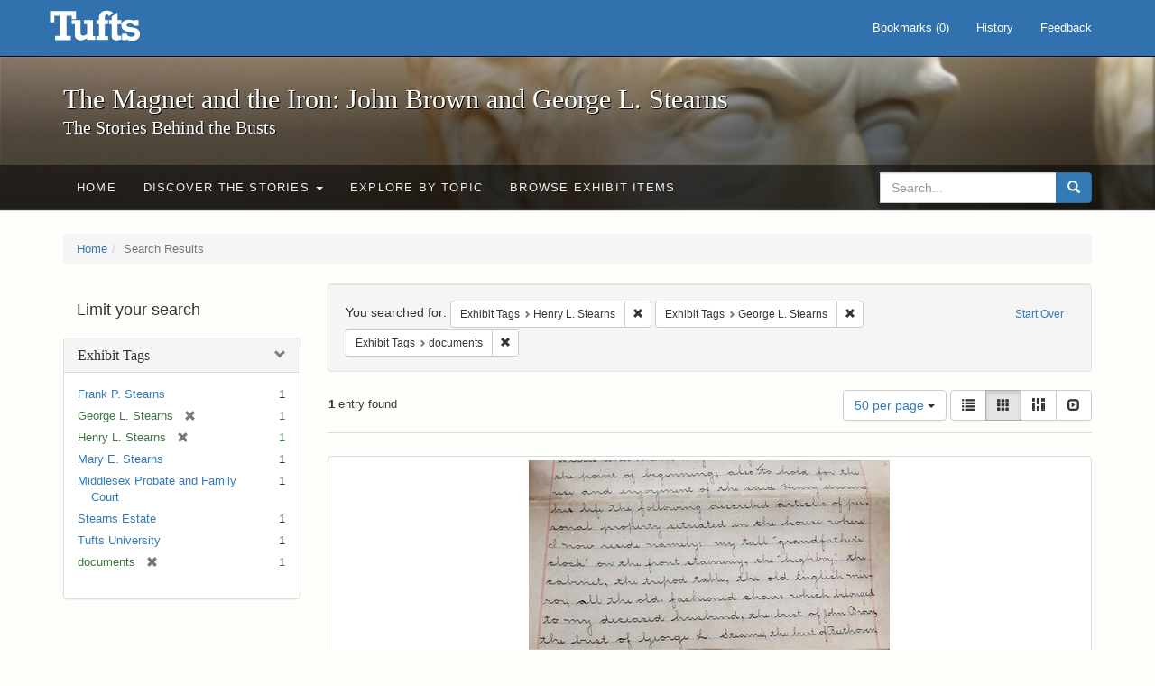

--- FILE ---
content_type: text/html; charset=utf-8
request_url: https://exhibits.tufts.edu/spotlight/john-brown-tufts/catalog?f%5Bexhibit_tags%5D%5B%5D=Henry+L.+Stearns&f%5Bexhibit_tags%5D%5B%5D=George+L.+Stearns&f%5Bexhibit_tags%5D%5B%5D=documents&per_page=50&view=gallery
body_size: 24769
content:
<!DOCTYPE html>
<html lang="en" class="no-js">
  <head>
    <meta charset="utf-8">
    <meta http-equiv="Content-Type" content="text/html; charset=utf-8">

    <!-- Mobile viewport optimization h5bp.com/ad -->
    <meta name="HandheldFriendly" content="True">
    <meta name="viewport" content="width=device-width,initial-scale=1.0">

    <!-- Mobile IE allows us to activate ClearType technology for smoothing fonts for easy reading -->
    <!--[if IEMobile]>
      <meta http-equiv="cleartype" content="on">
    <![endif]-->

    <title>Exhibit Tags: 3 selected - The Magnet and the Iron: John Brown and George L. Stearns - Online Exhibits Search Results</title>
    <link href="https://exhibits.tufts.edu/spotlight/john-brown-tufts/catalog/opensearch.xml" title="The Magnet and the Iron: John Brown and George L. Stearns - Online Exhibits" type="application/opensearchdescription+xml" rel="search"/>
    <link rel="shortcut icon" type="image/x-icon" href="/assets/favicon-ceb85a14462080ef7834690e52838ae32a513ed3bc5a350af79af3d4c225c2fc.ico" />
    <link rel="stylesheet" media="screen" href="/assets/application-0c602d4959f711ae502275b9cde9921ad4cd9295493fc64610eb555400605131.css" />
    <link rel="stylesheet" href="https://use.typekit.net/weh5hzx.css">
    <script src="/assets/application-d9c528b621e4695b5415aa905abf8e69bf014c0a4790109595d18757b7d46c15.js"></script>
    <meta name="csrf-param" content="authenticity_token" />
<meta name="csrf-token" content="ceANsDqhqdUxQgMmbw0wVORWwPWjfR+T7MYPNWZTUhVCrv0jGmciZdWAN3veXDzloL5TlP8zFyL27C8oJkGe+Q==" />
      <meta name="totalResults" content="1" />
<meta name="startIndex" content="0" />
<meta name="itemsPerPage" content="50" />

  <link rel="alternate" type="application/rss+xml" title="RSS for results" href="/spotlight/john-brown-tufts/catalog.rss?f%5Bexhibit_tags%5D%5B%5D=Henry+L.+Stearns&amp;f%5Bexhibit_tags%5D%5B%5D=George+L.+Stearns&amp;f%5Bexhibit_tags%5D%5B%5D=documents&amp;per_page=50&amp;view=gallery" />
  <link rel="alternate" type="application/atom+xml" title="Atom for results" href="/spotlight/john-brown-tufts/catalog.atom?f%5Bexhibit_tags%5D%5B%5D=Henry+L.+Stearns&amp;f%5Bexhibit_tags%5D%5B%5D=George+L.+Stearns&amp;f%5Bexhibit_tags%5D%5B%5D=documents&amp;per_page=50&amp;view=gallery" />
  <link rel="alternate" type="application/json" title="JSON" href="/spotlight/john-brown-tufts/catalog.json?f%5Bexhibit_tags%5D%5B%5D=Henry+L.+Stearns&amp;f%5Bexhibit_tags%5D%5B%5D=George+L.+Stearns&amp;f%5Bexhibit_tags%5D%5B%5D=documents&amp;per_page=50&amp;view=gallery" />

    
    <meta name="twitter:card" />
    

    <!-- Le HTML5 shim, for IE6-8 support of HTML5 elements -->
    <!--[if lt IE 9]>
      <script src="//html5shim.googlecode.com/svn/trunk/html5.js"></script>
    <![endif]-->

  </head>
  <script async src="https://www.googletagmanager.com/gtag/js?id=G-RNX4KV6B5Y"></script>
<script>
  window.dataLayer = window.dataLayer || [];
  function gtag(){dataLayer.push(arguments);}
  gtag('js', new Date());

  gtag('config', 'G-RNX4KV6B5Y');
</script>

  <body class="blacklight-catalog blacklight-catalog-index">
  <div id="header-navbar" class="navbar navbar-default navbar-static-top navbar-inverse" role="navigation">
  <div class="container">
    <div class="navbar-header">
    <button type="button" class="navbar-toggle" data-toggle="collapse" data-target="#user-util-collapse">
      <span class="sr-only">Toggle navigation</span>
      <span class="icon-bar"></span>
      <span class="icon-bar"></span>
      <span class="icon-bar"></span>
    </button>
    <a class="navbar-brand" href="/">The Magnet and the Iron: John Brown and George L. Stearns - Online Exhibits</a>
    </div>

    <div class="collapse navbar-collapse" id="user-util-collapse">
      <div class="navbar-right">

  <ul class="nav navbar-nav">
    
      <li><a id="bookmarks_nav" href="/bookmarks">
  Bookmarks
(<span data-role='bookmark-counter'>0</span>)
</a></li>

      <li><a href="/search_history">History</a>
</li>
  </ul>

  <ul class="nav navbar-nav">
      <li>
        <a data-behavior="contact-link" data-target="new_contact_form" href="/spotlight/john-brown-tufts/contact/new">Feedback</a>
      </li>
  </ul>
</div>

    </div>
  </div>
</div>

    <div id="report-problem-form">
    <div class="container">
  <div class="row">
    <form class="col-md-offset-2 col-md-8  form-horizontal" id="new_contact_form" role="form" action="/spotlight/john-brown-tufts/contact" accept-charset="UTF-8" method="post"><input name="utf8" type="hidden" value="&#x2713;" /><input type="hidden" name="authenticity_token" value="u2BPsCu6iVzRwbkGlExgm9R7vxvYErgMTLMgD7QHSp6ILr8jC3wC7DUDjVslHWwqkJMseoRcsL1WmQAS9BWGcg==" />

      <h2>Contact Us</h2>
      <div class="form-group"><label class="control-label col-sm-3" for="contact_form_name">Name</label><div class="col-sm-9"><input class="form-control" type="text" name="contact_form[name]" id="contact_form_name" /></div></div>
      <span style="display:none;visibility:hidden;">
        <div class="form-group"><label class="control-label col-sm-3" for="contact_form_email_address">Ignore this text box. It is used to detect spammers. If you enter anything into this text box, your message will not be sent.</label><div class="col-sm-9"><input class="form-control" type="email" name="contact_form[email_address]" id="contact_form_email_address" /></div></div>
      </span>
      <div class="form-group"><label class="control-label col-sm-3" for="contact_form_email">Email</label><div class="col-sm-9"><input class="form-control" type="email" name="contact_form[email]" id="contact_form_email" /></div></div>
      <div class="form-group"><label class="control-label col-sm-3" for="contact_form_message">Message</label><div class="col-sm-9"><textarea rows="7" class="form-control" name="contact_form[message]" id="contact_form_message">
</textarea></div></div>
      <input type="hidden" value="https://exhibits.tufts.edu/spotlight/john-brown-tufts/catalog?f%5Bexhibit_tags%5D%5B%5D=Henry+L.+Stearns&amp;f%5Bexhibit_tags%5D%5B%5D=George+L.+Stearns&amp;f%5Bexhibit_tags%5D%5B%5D=documents&amp;per_page=50&amp;view=gallery" name="contact_form[current_url]" id="contact_form_current_url" />
      <div class="form-actions">
        <div class="primary-actions">
        <a class="btn btn-link" data-behavior="cancel-link" href="#">Cancel</a>
        <input type="submit" name="commit" value="Send" class="btn btn-primary" data-disable-with="Send" />
        </div>
      </div>
</form>  </div>
</div>

  </div>

<div class="masthead image-masthead ">
    <span class='background-container' style="background-image: url('https://exhibits.tufts.edu/images/115/0,306,1600,160/1800,180/0/default.jpg')"></span>
    <span class='background-container-gradient'></span>

  

  <div class="container site-title-container">
    <div class="site-title h1">
        The Magnet and the Iron: John Brown and George L. Stearns
          <small>The Stories Behind the Busts</small>
    </div>
  </div>

  <div id="exhibit-navbar" class="exhibit-navbar navbar navbar-default" role="navigation">
  <div class="container">

    <ul class="nav navbar-nav">
      <li class=""><a href="/spotlight/john-brown-tufts">Home</a></li>
            <li class="dropdown">
      <a href="#" class="dropdown-toggle" data-toggle="dropdown">Discover the Stories <b class="caret"></b></a>
      <ul class="dropdown-menu">
          <li><a href="/spotlight/john-brown-tufts/feature/overview">Overview</a></li>
          <li><a href="/spotlight/john-brown-tufts/feature/john-brown-and-the-secret-six">John Brown and the Secret Six</a></li>
          <li><a href="/spotlight/john-brown-tufts/feature/the-bust-of-john-brown">The Bust of John Brown</a></li>
          <li><a href="/spotlight/john-brown-tufts/feature/george-l-stearns-businessman-and-abolitionist">George L. Stearns: Businessman and Abolitionist</a></li>
          <li><a href="/spotlight/john-brown-tufts/feature/the-stearns-estate">The Stearns Estate</a></li>
          <li><a href="/spotlight/john-brown-tufts/feature/54th-massachusetts-infantry-regiment">54th Massachusetts Infantry Regiment</a></li>
          <li><a href="/spotlight/john-brown-tufts/feature/collections-at-tufts">Collections at Tufts</a></li>
          <li><a href="/spotlight/john-brown-tufts/feature/bibliography-resources">Bibliography &amp; Resources</a></li>
      </ul>
    </li>

          <li class=""><a href="/spotlight/john-brown-tufts/about/explore">Explore by Topic</a></li>

          <li class=""><a href="/spotlight/john-brown-tufts/browse">Browse Exhibit Items</a></li>

    </ul>
      <div class="navbar-right navbar-nav nav">
        <form class="search-query-form clearfix navbar-form" role="search" aria-label="Search" action="https://exhibits.tufts.edu/spotlight/john-brown-tufts/catalog" accept-charset="UTF-8" method="get"><input name="utf8" type="hidden" value="&#x2713;" />
  <input type="hidden" name="f[exhibit_tags][]" value="Henry L. Stearns" />
<input type="hidden" name="f[exhibit_tags][]" value="George L. Stearns" />
<input type="hidden" name="f[exhibit_tags][]" value="documents" />
<input type="hidden" name="per_page" value="50" />
<input type="hidden" name="view" value="gallery" />
<input type="hidden" name="exhibit_id" value="john-brown-tufts" />
  <div class="input-group">
      <input type="hidden" name="search_field" id="search_field" value="all_fields" />

    <label for="q" class="sr-only">search for</label>
    <input type="text" name="q" id="q" placeholder="Search..." class="search_q q form-control" data-autocomplete-enabled="false" data-autocomplete-path="/suggest" />

    <span class="input-group-btn">
      <button type="submit" class="btn btn-primary search-btn" id="search">
        <span class="submit-search-text">Search</span>
        <span class="glyphicon glyphicon-search"></span>
      </button>
    </span>
  </div>
</form>
      </div>
  </div>
</div>

</div>

<div class="container breadcrumbs-container">
  <div class="row">
    <div class="col-md-12">
      <ul class="breadcrumb"><li><a href="/spotlight/john-brown-tufts?q=">Home</a></li><li class="active">Search Results</li></ul>
    </div>
  </div>
</div>


  

  <div id="ajax-modal" class="modal fade" tabindex="-1" role="dialog" aria-hidden="true">
  <div class="modal-dialog" role="document">
    <div class="modal-content">
    </div>
  </div>
</div>


  <div id="main-container" class="container">
    <div class="row">
  <div class="col-md-12">
    <div id="main-flashes">
      <div class="flash_messages">
</div>

    </div>
  </div>
</div>


    <div class="row">
      <div id="sidebar" class="col-md-3 col-sm-4">
  <div id="facets" class="facets sidenav">

  <div class="top-panel-heading panel-heading">
    <button type="button" class="facets-toggle" data-toggle="collapse" data-target="#facet-panel-collapse">
      <span class="sr-only">Toggle facets</span>
      <span class="icon-bar"></span>
      <span class="icon-bar"></span>
      <span class="icon-bar"></span>
    </button>

    <h2 class='facets-heading'>
      Limit your search
    </h2>
  </div>

  <div id="facet-panel-collapse" class="collapse panel-group">
    <div class="panel panel-default facet_limit blacklight-exhibit_tags facet_limit-active">
  <div class=" collapse-toggle panel-heading" aria-expanded="false" data-toggle="collapse" data-target="#facet-exhibit_tags">
    <h3 class="panel-title facet-field-heading">
      <a data-turbolinks="false" data-no-turbolink="true" href="#">Exhibit Tags</a>
    </h3>
  </div>
  <div id="facet-exhibit_tags" class="panel-collapse facet-content in">
    <div class="panel-body">
      <ul class="facet-values list-unstyled">
  <li><span class="facet-label"><a class="facet_select" href="/spotlight/john-brown-tufts/catalog?f%5Bexhibit_tags%5D%5B%5D=Henry+L.+Stearns&amp;f%5Bexhibit_tags%5D%5B%5D=George+L.+Stearns&amp;f%5Bexhibit_tags%5D%5B%5D=documents&amp;f%5Bexhibit_tags%5D%5B%5D=Frank+P.+Stearns&amp;per_page=50&amp;view=gallery">Frank P. Stearns</a></span><span class="facet-count">1</span></li><li><span class="facet-label"><span class="selected">George L. Stearns</span><a class="remove" href="/spotlight/john-brown-tufts/catalog?f%5Bexhibit_tags%5D%5B%5D=Henry+L.+Stearns&amp;f%5Bexhibit_tags%5D%5B%5D=documents&amp;per_page=50&amp;view=gallery"><span class="glyphicon glyphicon-remove"></span><span class="sr-only">[remove]</span></a></span><span class="selected facet-count">1</span></li><li><span class="facet-label"><span class="selected">Henry L. Stearns</span><a class="remove" href="/spotlight/john-brown-tufts/catalog?f%5Bexhibit_tags%5D%5B%5D=George+L.+Stearns&amp;f%5Bexhibit_tags%5D%5B%5D=documents&amp;per_page=50&amp;view=gallery"><span class="glyphicon glyphicon-remove"></span><span class="sr-only">[remove]</span></a></span><span class="selected facet-count">1</span></li><li><span class="facet-label"><a class="facet_select" href="/spotlight/john-brown-tufts/catalog?f%5Bexhibit_tags%5D%5B%5D=Henry+L.+Stearns&amp;f%5Bexhibit_tags%5D%5B%5D=George+L.+Stearns&amp;f%5Bexhibit_tags%5D%5B%5D=documents&amp;f%5Bexhibit_tags%5D%5B%5D=Mary+E.+Stearns&amp;per_page=50&amp;view=gallery">Mary E. Stearns</a></span><span class="facet-count">1</span></li><li><span class="facet-label"><a class="facet_select" href="/spotlight/john-brown-tufts/catalog?f%5Bexhibit_tags%5D%5B%5D=Henry+L.+Stearns&amp;f%5Bexhibit_tags%5D%5B%5D=George+L.+Stearns&amp;f%5Bexhibit_tags%5D%5B%5D=documents&amp;f%5Bexhibit_tags%5D%5B%5D=Middlesex+Probate+and+Family+Court&amp;per_page=50&amp;view=gallery">Middlesex Probate and Family Court</a></span><span class="facet-count">1</span></li><li><span class="facet-label"><a class="facet_select" href="/spotlight/john-brown-tufts/catalog?f%5Bexhibit_tags%5D%5B%5D=Henry+L.+Stearns&amp;f%5Bexhibit_tags%5D%5B%5D=George+L.+Stearns&amp;f%5Bexhibit_tags%5D%5B%5D=documents&amp;f%5Bexhibit_tags%5D%5B%5D=Stearns+Estate&amp;per_page=50&amp;view=gallery">Stearns Estate</a></span><span class="facet-count">1</span></li><li><span class="facet-label"><a class="facet_select" href="/spotlight/john-brown-tufts/catalog?f%5Bexhibit_tags%5D%5B%5D=Henry+L.+Stearns&amp;f%5Bexhibit_tags%5D%5B%5D=George+L.+Stearns&amp;f%5Bexhibit_tags%5D%5B%5D=documents&amp;f%5Bexhibit_tags%5D%5B%5D=Tufts+University&amp;per_page=50&amp;view=gallery">Tufts University</a></span><span class="facet-count">1</span></li><li><span class="facet-label"><span class="selected">documents</span><a class="remove" href="/spotlight/john-brown-tufts/catalog?f%5Bexhibit_tags%5D%5B%5D=Henry+L.+Stearns&amp;f%5Bexhibit_tags%5D%5B%5D=George+L.+Stearns&amp;per_page=50&amp;view=gallery"><span class="glyphicon glyphicon-remove"></span><span class="sr-only">[remove]</span></a></span><span class="selected facet-count">1</span></li>

</ul>

    </div>
  </div>
</div>

  </div>
</div>

</div>

<div id="content" class="col-md-9 col-sm-8">
    <h2 class="sr-only top-content-title">Search Constraints</h2>






      <div id="appliedParams" class="clearfix constraints-container">
        <div class="pull-right">
          <a class="catalog_startOverLink btn btn-sm btn-text" id="startOverLink" href="/spotlight/john-brown-tufts/catalog?view=gallery">Start Over</a>
        </div>
        <span class="constraints-label">You searched for:</span>
        
<span class="btn-group appliedFilter constraint filter filter-exhibit_tags">
  <span class="constraint-value btn btn-sm btn-default btn-disabled">
      <span class="filterName">Exhibit Tags</span>
      <span class="filterValue" title="Henry L. Stearns">Henry L. Stearns</span>
  </span>

    <a class="btn btn-default btn-sm remove dropdown-toggle" href="/spotlight/john-brown-tufts/catalog?f%5Bexhibit_tags%5D%5B%5D=George+L.+Stearns&amp;f%5Bexhibit_tags%5D%5B%5D=documents&amp;per_page=50&amp;view=gallery"><span class="glyphicon glyphicon-remove"></span><span class="sr-only">Remove constraint Exhibit Tags: Henry L. Stearns</span></a>
</span>


<span class="btn-group appliedFilter constraint filter filter-exhibit_tags">
  <span class="constraint-value btn btn-sm btn-default btn-disabled">
      <span class="filterName">Exhibit Tags</span>
      <span class="filterValue" title="George L. Stearns">George L. Stearns</span>
  </span>

    <a class="btn btn-default btn-sm remove dropdown-toggle" href="/spotlight/john-brown-tufts/catalog?f%5Bexhibit_tags%5D%5B%5D=Henry+L.+Stearns&amp;f%5Bexhibit_tags%5D%5B%5D=documents&amp;per_page=50&amp;view=gallery"><span class="glyphicon glyphicon-remove"></span><span class="sr-only">Remove constraint Exhibit Tags: George L. Stearns</span></a>
</span>


<span class="btn-group appliedFilter constraint filter filter-exhibit_tags">
  <span class="constraint-value btn btn-sm btn-default btn-disabled">
      <span class="filterName">Exhibit Tags</span>
      <span class="filterValue" title="documents">documents</span>
  </span>

    <a class="btn btn-default btn-sm remove dropdown-toggle" href="/spotlight/john-brown-tufts/catalog?f%5Bexhibit_tags%5D%5B%5D=Henry+L.+Stearns&amp;f%5Bexhibit_tags%5D%5B%5D=George+L.+Stearns&amp;per_page=50&amp;view=gallery"><span class="glyphicon glyphicon-remove"></span><span class="sr-only">Remove constraint Exhibit Tags: documents</span></a>
</span>

      </div>


<div id="sortAndPerPage" class="clearfix" role="navigation" aria-label="Results navigation">
      <div class="page_links">
      <span class="page_entries">
        <strong>1</strong> entry found
      </span>
    </div> 

  <div class="search-widgets pull-right">

  <span class="sr-only">Number of results to display per page</span>
<div id="per_page-dropdown" class="btn-group">
  <button type="button" class="btn btn-default dropdown-toggle" data-toggle="dropdown" aria-expanded="false">
    50 per page <span class="caret"></span>
  </button>
  <ul class="dropdown-menu" role="menu">
      <li role="menuitem"><a href="/spotlight/john-brown-tufts/catalog?f%5Bexhibit_tags%5D%5B%5D=Henry+L.+Stearns&amp;f%5Bexhibit_tags%5D%5B%5D=George+L.+Stearns&amp;f%5Bexhibit_tags%5D%5B%5D=documents&amp;per_page=50&amp;view=gallery">50<span class="sr-only"> per page</span></a></li>
      <li role="menuitem"><a href="/spotlight/john-brown-tufts/catalog?f%5Bexhibit_tags%5D%5B%5D=Henry+L.+Stearns&amp;f%5Bexhibit_tags%5D%5B%5D=George+L.+Stearns&amp;f%5Bexhibit_tags%5D%5B%5D=documents&amp;per_page=10&amp;view=gallery">10<span class="sr-only"> per page</span></a></li>
      <li role="menuitem"><a href="/spotlight/john-brown-tufts/catalog?f%5Bexhibit_tags%5D%5B%5D=Henry+L.+Stearns&amp;f%5Bexhibit_tags%5D%5B%5D=George+L.+Stearns&amp;f%5Bexhibit_tags%5D%5B%5D=documents&amp;per_page=20&amp;view=gallery">20<span class="sr-only"> per page</span></a></li>
      <li role="menuitem"><a href="/spotlight/john-brown-tufts/catalog?f%5Bexhibit_tags%5D%5B%5D=Henry+L.+Stearns&amp;f%5Bexhibit_tags%5D%5B%5D=George+L.+Stearns&amp;f%5Bexhibit_tags%5D%5B%5D=documents&amp;per_page=100&amp;view=gallery">100<span class="sr-only"> per page</span></a></li>
  </ul>
</div>

<div class="view-type">
  <span class="sr-only">View results as: </span>
  <div class="view-type-group btn-group">
      <a title="List" class="btn btn-default view-type-list " href="/spotlight/john-brown-tufts/catalog?f%5Bexhibit_tags%5D%5B%5D=Henry+L.+Stearns&amp;f%5Bexhibit_tags%5D%5B%5D=George+L.+Stearns&amp;f%5Bexhibit_tags%5D%5B%5D=documents&amp;per_page=50&amp;view=list">
        <span class="glyphicon glyphicon-list view-icon-list"></span>
        <span class="caption">List</span>
</a>      <a title="Gallery" class="btn btn-default view-type-gallery active" href="/spotlight/john-brown-tufts/catalog?f%5Bexhibit_tags%5D%5B%5D=Henry+L.+Stearns&amp;f%5Bexhibit_tags%5D%5B%5D=George+L.+Stearns&amp;f%5Bexhibit_tags%5D%5B%5D=documents&amp;per_page=50&amp;view=gallery">
        <span class="glyphicon glyphicon-gallery view-icon-gallery"></span>
        <span class="caption">Gallery</span>
</a>      <a title="Masonry" class="btn btn-default view-type-masonry " href="/spotlight/john-brown-tufts/catalog?f%5Bexhibit_tags%5D%5B%5D=Henry+L.+Stearns&amp;f%5Bexhibit_tags%5D%5B%5D=George+L.+Stearns&amp;f%5Bexhibit_tags%5D%5B%5D=documents&amp;per_page=50&amp;view=masonry">
        <span class="glyphicon glyphicon-masonry view-icon-masonry"></span>
        <span class="caption">Masonry</span>
</a>      <a title="Slideshow" class="btn btn-default view-type-slideshow " href="/spotlight/john-brown-tufts/catalog?f%5Bexhibit_tags%5D%5B%5D=Henry+L.+Stearns&amp;f%5Bexhibit_tags%5D%5B%5D=George+L.+Stearns&amp;f%5Bexhibit_tags%5D%5B%5D=documents&amp;per_page=50&amp;view=slideshow">
        <span class="glyphicon glyphicon-slideshow view-icon-slideshow"></span>
        <span class="caption">Slideshow</span>
</a>  </div>
</div>
</div>
</div>


<h2 class="sr-only">Search Results</h2>

  <div id="documents" class="row gallery">
  <div class="document col-xs-6 col-md-3">
  <div class="thumbnail">
    <a data-context-href="/catalog/9-645/track?counter=1&amp;per_page=50&amp;search_id=28662" href="/spotlight/john-brown-tufts/catalog/9-645"><img src="/images/610/full/!400,400/0/default.jpg" /></a>
    <div class="caption">
      <div class="documentHeader row">

  <h3 class="index_title document-title-heading col-sm-9 col-lg-10">
      <span class="document-counter">
        1. 
      </span>
    <a data-context-href="/catalog/9-645/track?counter=1&amp;per_page=50&amp;search_id=28662" href="/spotlight/john-brown-tufts/catalog/9-645">Mary E. Stearns Will Excerpt, 1901</a>
  </h3>

      <div class="index-document-functions col-sm-3 col-lg-2">
      <form class="bookmark_toggle" data-doc-id="9-645" data-present="In Bookmarks" data-absent="Bookmark" data-inprogress="Saving..." action="/bookmarks/9-645" accept-charset="UTF-8" method="post"><input name="utf8" type="hidden" value="&#x2713;" /><input type="hidden" name="_method" value="put" /><input type="hidden" name="authenticity_token" value="BO3YMKVaikudk1vOFvNUHYltlwRck7Xq26sulXUimjU3oyijhZwB+3lRb5OnoliszYUEZQDdvVvBgQ6INTBW2Q==" />
        <input type="submit" name="commit" value="Bookmark" id="bookmark_toggle_9-645" class="bookmark_add btn btn-default" data-disable-with="Bookmark" />
</form>
</div>

</div>

<dl class="document-metadata dl-horizontal dl-invert">

      <dt class="blacklight-exhibit-description_tesim">Exhibit Description:</dt>
        <dd class="blacklight-exhibit-description_tesim">Excerpts from the handwritten will of Mary E. Stearns, who died in December 1901. The excepts itemize a number of specific objects in her house that she would like to be donated to Tufts College after her sons are finished with them. The text reads, &quot;Also to hold for the use and enjoyment of the said Henry during his life the following described articles of personal property situated in the house where I now reside namely: my tall &quot;grandfather&#39;s clock&quot; on the front stairway, the &quot;highboy,&quot; the cabinet, the tripod table, the old English mirror, all the old-fashioned chairs which belonged to my deceased husband, the bust of John Brown, the bust of George L. Stearns, the bust of Beethoven, the bust of Emerson, the bust of Clytie, the Venus of Milo, and the several paintings painted by my old friend Christopher P. Cranch, excepting only the one hereinbefore given to Lenora Cranch Scott, said articles all to be kept, preserved and used by him during his life in the house where I now live and not elsewhere.&quot;</dd>
      <dt class="blacklight-spotlight_upload_attribution_tesim">Attribution:</dt>
        <dd class="blacklight-spotlight_upload_attribution_tesim">Stearns, Mary E.</dd>
      <dt class="blacklight-exhibit_tags">Exhibit Tags:</dt>
        <dd class="blacklight-exhibit_tags"><a href="/spotlight/john-brown-tufts/catalog?f%5Bexhibit_tags%5D%5B%5D=Mary+E.+Stearns">Mary E. Stearns</a><a href="/spotlight/john-brown-tufts/catalog?f%5Bexhibit_tags%5D%5B%5D=Frank+P.+Stearns">Frank P. Stearns</a><a href="/spotlight/john-brown-tufts/catalog?f%5Bexhibit_tags%5D%5B%5D=Tufts+University">Tufts University</a><a href="/spotlight/john-brown-tufts/catalog?f%5Bexhibit_tags%5D%5B%5D=George+L.+Stearns">George L. Stearns</a><a href="/spotlight/john-brown-tufts/catalog?f%5Bexhibit_tags%5D%5B%5D=Middlesex+Probate+and+Family+Court">Middlesex Probate and Family Court</a><a href="/spotlight/john-brown-tufts/catalog?f%5Bexhibit_tags%5D%5B%5D=documents">documents</a><a href="/spotlight/john-brown-tufts/catalog?f%5Bexhibit_tags%5D%5B%5D=Stearns+Estate">Stearns Estate</a><a href="/spotlight/john-brown-tufts/catalog?f%5Bexhibit_tags%5D%5B%5D=Henry+L.+Stearns">Henry L. Stearns</a></dd>

</dl>

    </div>
  </div>
</div>

</div>




</div>

    </div>
  </div>

  
  </body>
</html>
